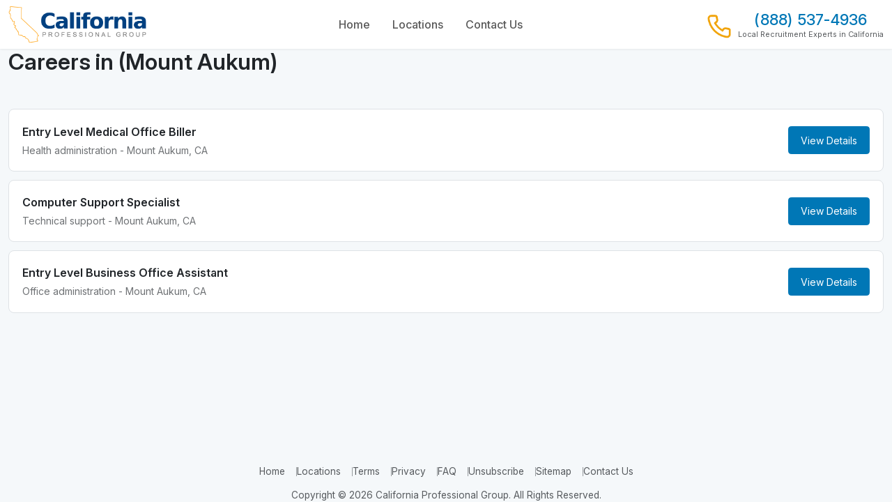

--- FILE ---
content_type: application/javascript
request_url: https://californiaprofessionalgroup.com/wp-content/themes/adtoolcareers/assets/js/main.js
body_size: -44
content:
document.addEventListener('DOMContentLoaded', function () {
    const fileInputs = document.querySelectorAll('input[type="file"]');

    fileInputs.forEach(function (input) {

        input.dataset.label = "+";
        input.dataset.hasFile = "false";

        input.addEventListener('change', function () {
            const files = input.files;

            if (!files || files.length === 0) {
                input.dataset.label = "+";
                input.dataset.hasFile = "false";
                return;
            }

            if (files.length === 1) {
                input.dataset.label = files[0].name;
            } else {
                input.dataset.label = `${files.length} files selected`;
            }

            input.dataset.hasFile = "true";  // enable small font
        });
    });
});